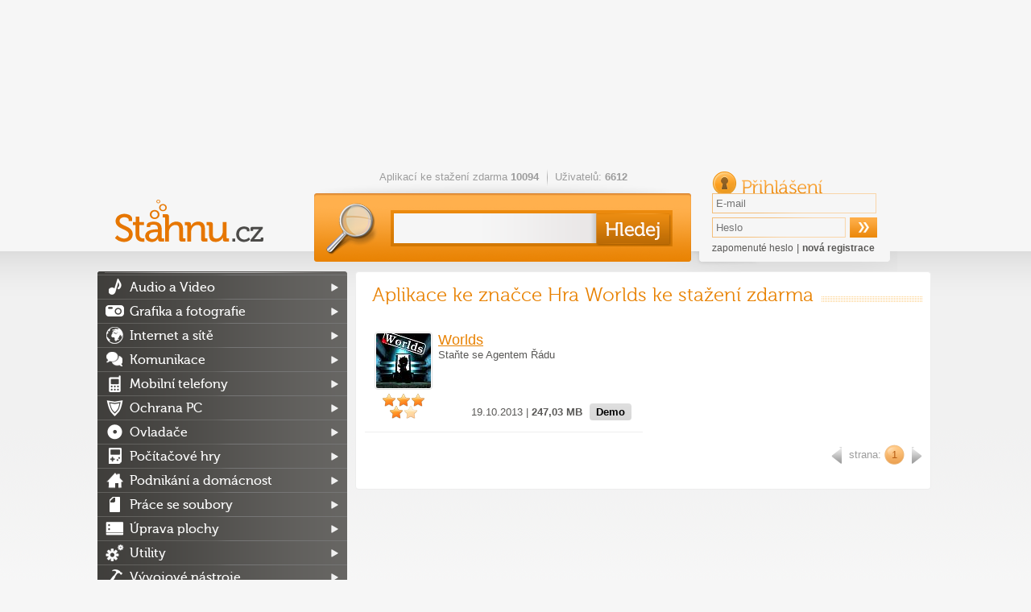

--- FILE ---
content_type: text/css
request_url: https://stahnu.cz/stahnu.cz/css/local.css
body_size: 1058
content:
/* 163 */
#container > header form#form_search input[type=submit]{
  background: url('/stahnu.cz/images/top-search-button.png') left top;
}

/* 180 */
#container > header form#form_login h2{
   width: 150px;
  background: url('/stahnu.cz/images/top-login-prihlaseni.png') no-repeat;
}

/* 640 */
#content .detail .content aside .download{
  background-image: url('/stahnu.cz/images/detail/stahnout.png');
}
#content .detail .content aside .download.buy{
  background-image: url('/stahnu.cz/images/detail/koupit.png');
}

/* 914 */
#content nav.paginator .novy-prispevek{
  background: url('/stahnu.cz/images/detail/pridat.png');
}

/* 1002 */
#content .detail .content form.new_comment table input[type=submit]{
  background: url('/stahnu.cz/images/detail/odeslat.png');
}

/* 1043 */
#content .detail .content form.new_review table input[type=submit]{
  background: url('/stahnu.cz/images/detail/odeslat.png');
}

/* 1114 */
#container > .containerMainContent > aside nav > ul > li.category_audio-a-video                    > a{ background-image: url('/softmania.sk/images/kategorie-ikony/audio.png'); }
#container > .containerMainContent > aside nav > ul > li.category_grafika-a-fotografie             > a{ background-image: url('/softmania.sk/images/kategorie-ikony/design.png'); }
#container > .containerMainContent > aside nav > ul > li.category_pocitacove-hry                     > a{ background-image: url('/softmania.sk/images/kategorie-ikony/hry.png'); }
#container > .containerMainContent > aside nav > ul > li.category_internet-a-site                 > a{ background-image: url('/softmania.sk/images/kategorie-ikony/internet.png'); }
#container > .containerMainContent > aside nav > ul > li.category_komunikace                     > a{ background-image: url('/softmania.sk/images/kategorie-ikony/komunikace.png'); }
#container > .containerMainContent > aside nav > ul > li.category_mobilni-telefony                 > a{ background-image: url('/softmania.sk/images/kategorie-ikony/mobil.png'); }
#container > .containerMainContent > aside nav > ul > li.category_ochrana-pc                       > a{ background-image: url('/softmania.sk/images/kategorie-ikony/ochrana-pc.png'); }        
#container > .containerMainContent > aside nav > ul > li.category_ovladace                         > a{ background-image: url('/softmania.sk/images/kategorie-ikony/ovladace.png'); }
#container > .containerMainContent > aside nav > ul > li.category_podnikani-a-domacnost             > a{ background-image: url('/softmania.sk/images/kategorie-ikony/domacnost.png'); }
#container > .containerMainContent > aside nav > ul > li.category_uprava-plochy                    > a{ background-image: url('/softmania.sk/images/kategorie-ikony/plocha.png'); }
#container > .containerMainContent > aside nav > ul > li.category_utility                          > a{ background-image: url('/softmania.sk/images/kategorie-ikony/utility.png'); }
#container > .containerMainContent > aside nav > ul > li.category_prace-se-subory                > a{ background-image: url('/softmania.sk/images/kategorie-ikony/prace-se-soubory.png'); }
#container > .containerMainContent > aside nav > ul > li.category_vyvojove-nastroje                > a{ background-image: url('/softmania.sk/images/kategorie-ikony/vyvoj.png'); }


/* 1504 */
.stahnucz_dwnlink_1 a {color: #393836; font-size: 22px; font-weight: bold;}
.stahnucz_dwnlink_2{}
.stahnucz_dwnlink_2 a {background: url("https://stahnu.cz/stahnu.cz/images/detail/stahnout.png") no-repeat scroll left top transparent; color: #FBE9C2 !important; display: block; text-align: left; float: none; font-size: 13px; height: 28px; margin: 5px 15px 5px 15px; padding: 36px 0 0 55px; width: 184px; text-decoration: none !important; } 
.stahnucz_dwnlink_2 a:hover{ background-position: left bottom; text-decoration: none;  }
.stahnucz_dwnlink_3{text-align: left;}
.stahnucz_dwnlink_3 a {background: url("https://stahnu.cz/stahnu.cz/images/button.png") no-repeat scroll left bottom transparent; color: #ffffff; display: block; float: none; text-align: left; font-size: 11px; height: 20px; margin: 5px 15px 5px 15px; padding: 24px 0 0 35px; width: 165px; text-decoration: none; } 
.stahnucz_dwnlink_3 a:hover{ background-position: left top; text-decoration: none;  }
.stahnucz_dwnlink_4{ } 
.stahnucz_dwnlink_4 a {background: url("https://stahnu.cz/stahnu.cz/images/detail/li.png") no-repeat left center transparent; color: #4E4F51 !important; display: inline-block;  font-size: 15px; font-weight: bold; height: 25px; margin: 5px; padding: 5px 0 0px 23px;  text-decoration: none;  }
.stahnucz_dwnlink_4 a:hover{ text-decoration: underline; }


/* 1582 */
#content .content > section.box.forum form table input[type=submit]{
  background: url('/stahnu.cz/images/detail/odeslat.png');
}
div.fbDivShare3 {
  background: transparent url(/softmania.sk/images/facebook/btn3.png) center top no-repeat!important;
}
div.fbDivShare3 > a.fbBtShare3N {
  background: transparent url(/softmania.sk/images/facebook/ne-blue.png) left top no-repeat!important;
}
div.fbDivShare3 > a.fbBtShare3A {
  background: transparent url(/softmania.sk/images/facebook/ano-blue.png) left top no-repeat!important;
}


--- FILE ---
content_type: text/plain
request_url: https://www.google-analytics.com/j/collect?v=1&_v=j102&a=394839951&t=pageview&_s=1&dl=https%3A%2F%2Fstahnu.cz%2Ftag%2Fhra-worlds-ke-stazeni-zdarma&ul=en-us%40posix&dt=Hra%20Worlds%20ke%20sta%C5%BEen%C3%AD%20zdarma&sr=1280x720&vp=1280x720&_u=IEBAAEABAAAAACAAI~&jid=471432662&gjid=1696794845&cid=1010142762.1764636263&tid=UA-27867335-4&_gid=1826682317.1764636263&_r=1&_slc=1&z=223972312
body_size: -448
content:
2,cG-W3WW2HK15K